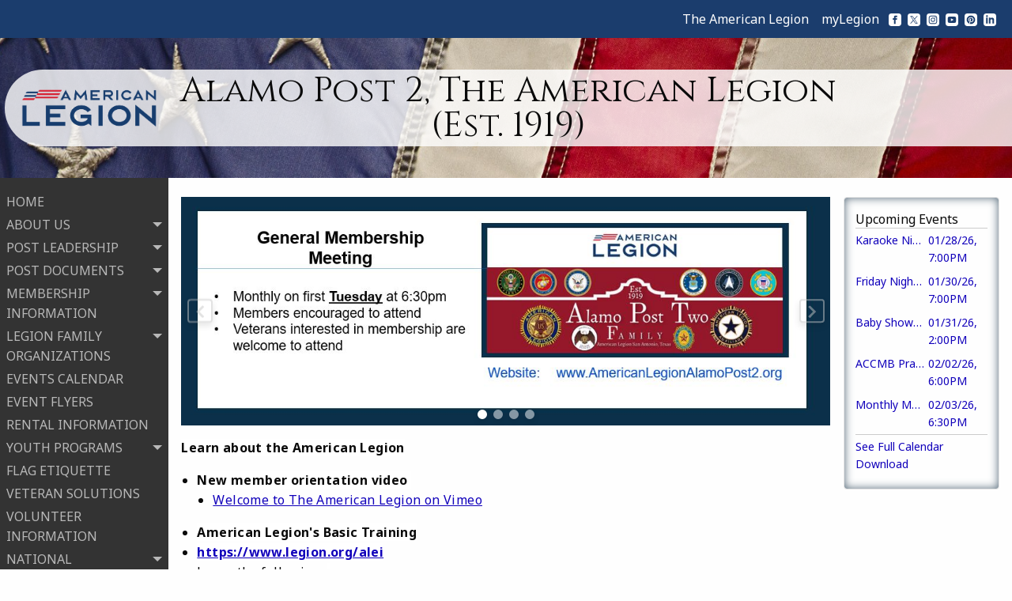

--- FILE ---
content_type: text/html; charset=UTF-8
request_url: https://americanlegionalamopost2.org/
body_size: 3674
content:
<!DOCTYPE html>
<html lang="en">
<head>
<meta charset="utf-8">
<meta http-equiv="X-UA-Compatible" content="IE=edge">
<meta name="viewport" content="width=device-width, initial-scale=1">
<title>Alamo Post 2, The American Legion (Est. 1919)</title>
<meta name="author" content="Legionsites Phase 5">
<meta name="description" content="American Legion Post: Alamo Post 2, The American Legion (Est. 1919)">
<meta name="keywords" content="American Legion Post, 3518 Fredericksburg Rd, San Antonio, TX 78201">
<style>
:root {
  --top-color: #1b3d6d;
  --top-font-color: #fefefe;
  --header-bg: url("https://legionsites.s3.amazonaws.com/backgrounds/us-flag.jpg");
  --footer-color: #d72131;
  --footer-font-color: #fefefe;
  --body-font: "Noto Sans";
  --title-font: "Cinzel";
}
</style>
<link href="https://fonts.googleapis.com/css?family=Cinzel:400,700|Noto+Sans:300,400,700|Noto+Serif:300,400,700|Dancing+Script:400,700|Pinyon+Script:400" rel="stylesheet">
<link href="/assets/css/site.css?v422" rel="stylesheet">



</head>
<body id="template-2" data-version="v422">
<header>
  <section>
    <div><img class="al" src="https://legionsites.s3.amazonaws.com/assets/images/brand-al-main.png" alt="Logo" title="American Legion"></div>
    <div><h1>Alamo Post 2, The American Legion (Est. 1919)</h1></div>
    <div><img class="al" src="https://legionsites.s3.amazonaws.com/assets/images/brand-al-main.png" alt="Logo" title="American Legion"></div>
  </section>
</header>
<nav id="site-nav">
  <span data-js="nav" data-class="open-nav"></span>
  <ul data-js="unfocus">
    <li><a href="/home">HOME</a></li>
    <li >
      <c data-js="subnav" data-class="open-subnav">ABOUT US<svg class="icon" role="img"><use xlink:href="/assets/img/icons.svg#icon-caret-bottom"></use></svg></c>
      <ul>
        <li><a href="/contact-us">CONTACT US</a></li>
        <li><a href="/post-location">POST LOCATION</a></li>
        <li><a href="/post-history">POST HISTORY</a></li>
      </ul>
    </li>
    <li >
      <c data-js="subnav" data-class="open-subnav">POST LEADERSHIP<svg class="icon" role="img"><use xlink:href="/assets/img/icons.svg#icon-caret-bottom"></use></svg></c>
      <ul>
        <li><a href="/post-officers">POST OFFICERS</a></li>
        <li><a href="/executive-committee">EXECUTIVE COMMITTEE</a></li>
      </ul>
    </li>
    <li >
      <c data-js="subnav" data-class="open-subnav">POST DOCUMENTS<svg class="icon" role="img"><use xlink:href="/assets/img/icons.svg#icon-caret-bottom"></use></svg></c>
      <ul>
        <li><a href="/newsletter">NEWSLETTER</a></li>
        <li><a href="/meeting-minutes">MEETING MINUTES</a></li>
        <li><a href="/constitution-bylaws">CONSTITUTION &amp; BYLAWS</a></li>
      </ul>
    </li>
    <li >
      <c data-js="subnav" data-class="open-subnav">MEMBERSHIP INFORMATION<svg class="icon" role="img"><use xlink:href="/assets/img/icons.svg#icon-caret-bottom"></use></svg></c>
      <ul>
        <li><a href="/membership-information">MEMBERSHIP INFORMATION</a></li>
        <li><a href="/new-members">NEW MEMBERS</a></li>
        <li><a href="/renewals">RENEWALS</a></li>
        <li><a href="/transfers">TRANSFERS</a></li>
      </ul>
    </li>
    <li >
      <c data-js="subnav" data-class="open-subnav">LEGION FAMILY ORGANIZATIONS<svg class="icon" role="img"><use xlink:href="/assets/img/icons.svg#icon-caret-bottom"></use></svg></c>
      <ul>
        <li><a href="/legion-riders">LEGION RIDERS</a></li>
        <li><a href="/sons-of-legion">SONS OF LEGION</a></li>
        <li><a href="/auxiliary">AUXILIARY</a></li>
        <li><a href="/post-2-cub-scout-packs">POST 2 CUB SCOUT PACKS</a></li>
      </ul>
    </li>
    <li><a href="/site/eventscalendar">EVENTS CALENDAR</a></li>
    <li><a href="/event-flyers">EVENT FLYERS</a></li>
    <li><a href="/rental-information">RENTAL INFORMATION</a></li>
    <li >
      <c data-js="subnav" data-class="open-subnav">YOUTH PROGRAMS<svg class="icon" role="img"><use xlink:href="/assets/img/icons.svg#icon-caret-bottom"></use></svg></c>
      <ul>
        <li><a href="/youth-programs">YOUTH PROGRAMS</a></li>
        <li><a href="/boys-state">BOYS STATE</a></li>
        <li><a href="/oratorical">ORATORICAL</a></li>
      </ul>
    </li>
    <li><a href="/flag-etiquette">FLAG ETIQUETTE</a></li>
    <li><a href="/veteran-solutions">VETERAN SOLUTIONS</a></li>
    <li><a href="/volunteer-information">VOLUNTEER INFORMATION</a></li>
    <li >
      <c data-js="subnav" data-class="open-subnav">NATIONAL<svg class="icon" role="img"><use xlink:href="/assets/img/icons.svg#icon-caret-bottom"></use></svg></c>
      <ul>
        <li><a href="/why-join">WHY JOIN</a></li>
        <li><a href="/benefits">BENEFITS</a></li>
        <li><a href="/national-headquarters">NATIONAL HEADQUARTERS</a></li>
      </ul>
    </li>
  </ul>
</nav>
<nav id="top-nav" data-js="minimizeTopNav" data-class="minimize-nav">
  <div>
    <c class="menu-icon" data-js="nav" data-class="open-nav"><svg class="icon" role="img"><use xlink:href="/assets/img/icons.svg#icon-menu_open"></use></svg></c>
  </div>
  <div class="post-name">
    <h1>Alamo Post 2, The American Legion (Est. 1919)</h1>
  </div>
  <div class="icon-links">
    <ul class="menu align-right align-middle">
            <li><a href="https://www.legion.org" title="legion.org" target="_blank">The American Legion</a></li>
      <li><a href="https://mylegion.org/PersonifyEbusiness/Home" title="myLegion.org" target="_blank">myLegion</a></li>
      <li class="icon-social">
        <a href="https://www.facebook.com/LegionAlamoPost2" title="Facebook" target="_blank"><svg class="icon" role="img"><use xlink:href="/assets/img/icons.svg#icon-facebook"></use></svg></a>
        <a href="https://x.com/AmericanLegion" title="X" target="_blank"><svg class="icon" role="img"><use xlink:href="/assets/img/icons.svg#icon-x"></use></svg></a>
        <a href="https://www.instagram.com/theamericanlegion/" title="Instagram" target="_blank"><svg class="icon" role="img"><use xlink:href="/assets/img/icons.svg#icon-instagram"></use></svg></a>
        <a href="https://www.youtube.com/user/americanlegionHQ" title="YouTube" target="_blank"><svg class="icon" role="img"><use xlink:href="/assets/img/icons.svg#icon-youtube"></use></svg></a>
        <a href="https://www.pinterest.com/talhq/" title="Pinterest" target="_blank"><svg class="icon" role="img"><use xlink:href="/assets/img/icons.svg#icon-pinterest"></use></svg></a>
        <a href="https://www.linkedin.com/company/the-american-legion" title="LinkedIn" target="_blank"><svg class="icon" role="img"><use xlink:href="/assets/img/icons.svg#icon-linkedin"></use></svg></a>
      </li>
    </ul>
  </div>
</nav>
<aside>  <div id="widget-events">
    <h2>Upcoming Events</h2>
    <ul>
      <li>
        <a href="/site/eventscalendar?y=2026&m=1#event-1474" title="Karaoke Night">
          <span>Karaoke Night</span>
          <span>01/28/26,&hairsp;7:00PM</span>
        </a>
      </li>
      <li>
        <a href="/site/eventscalendar?y=2026&m=1#event-1475" title="Friday Night Dance Fundraiser with four conjunto bands (Queen of Hearts)">
          <span>Friday Night Dance Fundraiser with four conjunto bands (Queen of Hearts)</span>
          <span>01/30/26,&hairsp;7:00PM</span>
        </a>
      </li>
      <li>
        <a href="/site/eventscalendar?y=2026&m=1#event-1476" title="Baby Shower (Canteen 2.0)">
          <span>Baby Shower (Canteen 2.0)</span>
          <span>01/31/26,&hairsp;2:00PM</span>
        </a>
      </li>
      <li>
        <a href="/site/eventscalendar?y=2026&m=2#event-1477" title="ACCMB Practice">
          <span>ACCMB Practice</span>
          <span>02/02/26,&hairsp;6:00PM</span>
        </a>
      </li>
      <li>
        <a href="/site/eventscalendar?y=2026&m=2#event-1479" title="Monthly Membership Meeting">
          <span>Monthly Membership Meeting</span>
          <span>02/03/26,&hairsp;6:30PM</span>
        </a>
      </li>
      <li>
        <a href="/site/eventscalendar">See Full Calendar</a>
        <a href="/site/eventsdownload.php">Download</a>
      </li>
    </ul>
  </div>
</aside>
<main>
  <article>
<!--BEGIN CONTENT-->

    <div id="glider" class="glide" data-js="slider" data-delay="6">
      <div class="glide__track" data-glide-el="track">
        <ul class="glide__slides">
          <li class="glide__slide">
            <img src="/banners/d0d33e10-44be-4435-bcb3-a8109fa8c3f4.jpg" alt="">
          </li>
          <li class="glide__slide">
            <img src="/banners/dbcbb919-41b9-4d3c-84a4-3ef44ad93058.jpg" alt="">
          </li>
          <li class="glide__slide">
            <img src="/banners/f338a21c-55dd-4eb7-8619-7803ca283672.jpg" alt="">
          </li>
          <li class="glide__slide">
            <img src="/banners/cd30b2a7-21f2-4d07-9818-3c2e1893d3b8.jpg" alt="">
          </li>
        </ul>
      </div>
      <div class="glide__arrows" data-glide-el="controls">
        <button class="glide__arrow glide__arrow--left" data-glide-dir="<"><svg class="icon" role="img"><use xlink:href="/assets/img/icons.svg#icon-arrow-left"></use></svg></button>
        <button class="glide__arrow glide__arrow--right" data-glide-dir=">"><svg class="icon" role="img"><use xlink:href="/assets/img/icons.svg#icon-arrow-right"></use></svg></button>
      </div>
      <div class="glide__bullets" data-glide-el="controls[nav]">
        <button class="glide__bullet" data-glide-dir="=0"></button>
        <button class="glide__bullet" data-glide-dir="=1"></button>
        <button class="glide__bullet" data-glide-dir="=2"></button>
        <button class="glide__bullet" data-glide-dir="=3"></button>
      </div>
    </div>
<p><strong style="font-size: inherit; letter-spacing: 0.4px;"><span letter-spacing:="" pt="" style="background-color: rgb(255, 255, 255); color: inherit; font-family: ">Learn about the American Legion</span></strong></p>

<ul>
	<li><strong style="font-size: inherit; letter-spacing: 0.4px;"><span letter-spacing:="" pt="" style="background-color: rgb(255, 255, 255); color: inherit; font-family: ">New member orientation video&nbsp;</span></strong>

	<ul>
		<li><a href="https://vimeo.com/910849192" target="_blank">Welcome to The American Legion on Vimeo</a></li>
	</ul>
	</li>
</ul>

<ul>
	<li><strong style="font-size: inherit; letter-spacing: 0.4px;"><span letter-spacing:="" pt="" style="background-color: rgb(255, 255, 255); color: inherit; font-family: ">American Legion&#39;s Basic Training</span></strong></li>
	<li><a href="https://www.legion.org/alei" target="_blank"><strong style="font-size: inherit; letter-spacing: 0.4px;"><span letter-spacing:="" pt="" style="background-color: rgb(255, 255, 255); color: inherit; font-family: ">https://www.legion.org/alei</span></strong></a></li>
	<li>Learn the following:&nbsp;<strong style="font-size: inherit; letter-spacing: 0.4px;"><span letter-spacing:="" pt="" style="background-color: rgb(255, 255, 255); color: inherit; font-family: ">&nbsp;</span></strong>
	<ul>
		<li>History &amp; Organization</li>
		<li>The Four Pillars of the American Legion&nbsp;
		<ul>
			<li>Veterans Affairs &amp; Rehabilitation (VA&amp;R)</li>
			<li>National Security</li>
			<li>Americanism</li>
			<li>Children &amp; Youth</li>
		</ul>
		</li>
		<li>Print out your completion certificate and turn it in to a Post Officer to receive recognition during a meeting and a pin for your cap</li>
	</ul>
	</li>
</ul>

<p><strong style="font-size: inherit; letter-spacing: 0.4px;"><span letter-spacing:="" pt="" style="background-color: rgb(255, 255, 255); color: inherit; font-family: ">Still Serving: It&rsquo;s Who We Are</span></strong></p>

<p><span style="font-family: arial, helvetica, sans-serif; letter-spacing: 0.4px;">Our American Legion Post has been welcoming Veterans from all branches of our Armed Forces.&nbsp;</span><span style="font-family: arial, helvetica, sans-serif; letter-spacing: 0.4px;">Today, we continue to welcome all military personnel serving our country. Joining our Post enables you to continue serving your Community, State, and Nation through the Four Pillars of the American Legion.&nbsp;</span></p>

<p style="text-align: start;"><span style="font-family:arial,helvetica,sans-serif;"><span style="background-color: rgb(255, 255, 255); color: rgb(51, 51, 51); letter-spacing: normal; font-size: inherit; text-align: center;">In 1919, The American Legion was founded on four pillars: Veterans Affairs &amp; Rehabilitation, National Security, Americanism, and Children &amp; Youth. Each of these pillars encompasses a variety of programs that benefit our nation&rsquo;s veterans, its service members, their families, the youth of America and ordinary citizens. These programs make a difference in hundreds of thousands of lives each year.</span></span></p>

<div style="letter-spacing: 0.4px; text-align: center;">
<p background-color:="" letter-spacing:="" pt="" style="margin-bottom: 10px; box-sizing: border-box; font-size: 15px; color: rgb(51, 51, 51); font-family: " text-align:=""><img alt="flag6.gif" border="0" height="50" src="../files/flag6.gif" style="font-size: inherit; color: rgb(10, 10, 10); letter-spacing: 0.4px;" title="flag6.gif" width="68" /><span style="font-size: inherit; color: rgb(10, 10, 10); letter-spacing: 0.4px;"> </span><span style="font-size: inherit; color: rgb(10, 10, 10); letter-spacing: 0.4px;">&nbsp;</span><img alt="BAD_flag1.gif" border="0" height="50" src="../files/BAD_flag1.gif" style="font-size: inherit; color: rgb(10, 10, 10); letter-spacing: 0.4px;" title="BAD_flag1.gif" width="68" /><img alt="B67_flag4.gif" border="0" height="50" src="../files/B67_flag4.gif" style="letter-spacing: 0.4px; color: rgb(10, 10, 10); font-size: 16px;" title="B67_flag4.gif" width="68" /><img alt="8B5_flag2.gif" border="0" height="50" src="../files/8B5_flag2.gif" style="font-size: inherit; color: rgb(10, 10, 10); letter-spacing: 0.4px;" title="8B5_flag2.gif" width="68" /><span style="font-size: inherit; color: rgb(10, 10, 10); letter-spacing: 0.4px;"> </span><img alt="flag_blue.gif" border="0" height="50" src="../files/flag_blue.gif" style="font-size: inherit; color: rgb(10, 10, 10); letter-spacing: 0.4px;" title="flag_blue.gif" width="68" /><span style="font-size: inherit; color: rgb(10, 10, 10); letter-spacing: 0.4px;"> </span><img alt="88D_flag5.gif" border="0" height="50" src="../files/88D_flag5.gif" style="font-size: inherit; color: rgb(10, 10, 10); letter-spacing: 0.4px;" title="88D_flag5.gif" width="68" /><span style="font-size: inherit; color: rgb(10, 10, 10); letter-spacing: 0.4px;"> </span><img alt="flag_pow.gif" border="0" height="50" src="../files/flag_pow.gif" style="font-size: inherit; color: rgb(10, 10, 10); letter-spacing: 0.4px;" title="flag_pow.gif" width="68" /></p>
</div>

<div>
<div style="text-align: center">&nbsp;</div>

<div style="text-align: center">&nbsp;</div>

<div style="text-align: center">&nbsp;</div>

<p style="text-align: center"><img alt="" src="/files/thanks.gif" style="width: 700px; height: 102px" /></p>
</div>
<!--END CONTENT-->
  </article>
</main>
<footer>
  <p>&copy; 2026 Alamo Post 2, The American Legion (Est. 1919), 3518 Fredericksburg Rd, San Antonio, TX 78201</p>
  <ul>
    <li><a href="/">Home</a></li>
    <li><c data-js="speak" data-id="modal-hello">Admin Sign In</c></li>
    <li><c data-js="speak" data-id="modal-forgot">Password Reset</c></li>
  </ul>
  <p>&copy; 2026 <a href="https://www.legionsites.com/" title="Legionsites.com" target="_blank">Legionsites.com</a></p>
</footer>

<section id="modal-hello" class="modal-say">
  <aside>
    <em class="modal-x">&#10005;</em>
    <div>
      <h2>User Login</h2>
      <form id="reset-form" method="post" autocomplete="off">
        <label>Email:
          <input type="text" name="email" placeholder="Required" required>
        </label>
        <label>Password:
          <div data-js="pwSee"><input type="password" name="password" placeholder="Required" required><span class="see"><svg role="img" class="icon"><use xlink:href="/assets/img/icons.svg#icon-visible" class="icon-visible"></use></svg></span><span class="hid"><svg role="img" class="icon"><use xlink:href="/assets/img/icons.svg#icon-visible-no" class="icon-visible-no"></use></svg></span></div>
        </label>
        <c class="button" data-js="form" data-action="/site/hello.php">Submit</c>
      </form>
    </div>
  </aside>
</section>
<section id="modal-forgot" class="modal-say">
  <aside>
    <em class="modal-x">&#10005;</em>
    <div>
      <h2>User Password Reset</h2>
      <form id="forgot-form" method="post" autocomplete="off">
        <label>Please provide your user email:
          <input type="text" name="email" placeholder="Required" required>
        </label>
        <p class="button" data-js="form" data-action="/site/forgot.php">Submit</p>
      </form>
    </div>
  </aside>
</section>


<div class="to-top" data-js="toTop" data-class="to-top-show"><svg class="icon" role="img"><use xlink:href="/assets/img/icons.svg#icon-to-top"></use></svg></div>

<script src="/assets/js/site.js?v422"></script>

</body>
</html>


--- FILE ---
content_type: text/javascript
request_url: https://americanlegionalamopost2.org/assets/js/site.js?v422
body_size: 13585
content:
(()=>{function t(t,e,n,i){Object.defineProperty(t,e,{get:n,set:i,enumerable:!0,configurable:!0})}var e=globalThis,n={},i={},o=e.parcelRequire94c2;null==o&&((o=function(t){if(t in n)return n[t].exports;if(t in i){var e=i[t];delete i[t];var o={id:t,exports:{}};return n[t]=o,e.call(o.exports,o,o.exports),o.exports}var r=Error("Cannot find module '"+t+"'");throw r.code="MODULE_NOT_FOUND",r}).register=function(t,e){i[t]=e},e.parcelRequire94c2=o);var r=o.register;r("4xyYu",function(e,n){t(e.exports,"default",()=>r);let i={},o=0;var r=(t={})=>{let e=t.id||`modal-say-${++o}`;if(!i[e]){for(let n of(i[e]={id:e,class:"say",text:"",time:4e3,remove:!0,shut:!0,esc:!0,beforeOpen:()=>{},afterOpen:()=>{},beforeClose:()=>{},afterClose:()=>{}},["class","text","time","remove","shut","esc"]))void 0!==t[n]&&(i[e][n]=t[n]);i[e].el=u(i[e]),i[e].el.addEventListener("click",t=>{t.target.matches(".modal-say")&&i[e].shut&&a(i[e]),t.target.matches(".modal-x")&&a(i[e])}),i[e].el.addEventListener("animationend",()=>l(i[e])),i[e].opened=!1}for(let n of["beforeOpen","afterOpen","beforeClose","afterClose"])void 0!==t[n]&&(i[e][n]=t[n]);s(i[e])};let s=async t=>{let e=d();t.opened=!0,await t.beforeOpen(),t.el.style.display="flex",t.el.firstElementChild.classList.remove("modal-close"),t.el.firstElementChild.classList.add("modal-open"),document.body.classList.add("modal-no-scroll"),document.body.style.paddingRight=`${e}px`},a=async t=>{t.opened=!1,await t.beforeClose(),t.el.firstElementChild.classList.remove("modal-open"),t.el.firstElementChild.classList.add("modal-close"),document.querySelector(".modal-open")||(document.body.classList.remove("modal-no-scroll"),document.body.style.paddingRight=0)},l=async t=>{t.opened?(await t.afterOpen(),t.time&&(t.timer=setTimeout(()=>a(t),t.time))):(t.el.style.display="none",t.timer&&clearTimeout(t.timer),await t.afterClose(),t.remove&&(t.el.parentNode.removeChild(t.el),delete i[t.el.id]))},u=t=>{document.getElementById(t.id)||document.body.insertAdjacentHTML("beforeend",c(t));let e=document.getElementById(t.id),n="object"==typeof t.class?t.class:[t.class];return e.classList.add(...n),e},c=t=>`<section id="${t.id}" class="modal-say"><aside><em class="modal-x">&#10005;</em>${t.text}</aside></section>`,d=()=>window.innerWidth-document.documentElement.clientWidth;document.addEventListener("keydown",t=>{if(27===t.which){let t=Array.from(document.querySelectorAll(".modal-say"));if(t.length){let e=!0;do{let n=t.pop();i[n.id]&&i[n.id].esc&&i[n.id].opened&&(e=!1,a(i[n.id])),0===t.length&&(e=!1)}while(e)}}})}),r("kVCto",function(e,n){t(e.exports,"default",()=>i);var i={pageCoords:t=>{let e=t.getBoundingClientRect(),n=window.scrollY||document.documentElement.scrollTop,i=window.scrollX||document.documentElement.scrollLeft;return{top:Math.round(e.top+n),left:Math.round(e.left+i)}},reviseUrl:t=>history.pushState("",document.title,t),sleepFor:t=>new Promise(e=>setTimeout(e,1e3*t)),svgIcon:t=>`<svg role="img" class="icon"><use xlink:href="/assets/img/icons.svg#${t}" class="${t}"></use></svg>`,timedOut:(t,e,n)=>{t.classList.remove(e),setTimeout(()=>t.classList.add(e),n)}}}),r("lkdcO",function(e,n){t(e.exports,"minimizeTopNav",()=>a),t(e.exports,"nav",()=>l),t(e.exports,"pwSee",()=>u),t(e.exports,"say",()=>c),t(e.exports,"speak",()=>d),t(e.exports,"subnav",()=>f),t(e.exports,"toTop",()=>p),t(e.exports,"unfocus",()=>h),o("lt6ah");var i=o("4xyYu"),r=o("bO1by"),s=o("ebBK2");o("kVCto");let a=t=>{let e=document.querySelector("header").children[0];window.addEventListener("scroll",()=>{(0,r.default)("min-top",0>=m(e.getBoundingClientRect()))&&(0,s.default)(t.dataset.class)})},l=t=>{t.addEventListener("click",()=>{(0,s.default)(t.dataset.class)})},u=t=>{for(let e of t.querySelectorAll("span"))e.addEventListener("click",()=>{let t=e.closest("div").querySelector("input");"password"==t.type?t.setAttribute("type","text"):t.setAttribute("type","password")})},c=t=>{(0,i.default)({text:t.dataset.text,time:1250})},d=t=>{t.addEventListener("click",e=>{(0,i.default)({id:t.dataset.id,class:"speak",time:0,remove:!1,afterOpen:()=>{let e=document.getElementById(t.dataset.id).querySelector("input[type=text]");e&&e.focus()}})})},f=t=>{t.addEventListener("click",async e=>{(0,s.default)(t.dataset.class,t.parentElement)})},p=t=>{window.addEventListener("scroll",()=>{(0,r.default)("to-top",v()>parseInt(.4*window.innerHeight))&&(0,s.default)(t.dataset.class)}),t.addEventListener("click",t=>{window.scrollTo({top:0,left:0,behavior:"smooth"})})},h=t=>{t.addEventListener("click",({target:t})=>{t.matches(".unfocus")&&t.blur()})},m=t=>t.height+t.top,v=()=>window.pageYOffset||document.documentElement.scrollTop||document.body.scrollTop}),r("lt6ah",function(e,n){t(e.exports,"default",()=>i);var i=(()=>{let t=t=>{let e=t.elements,n=new FormData(t),i=Object.fromEntries(n.entries());for(let t of e)"radio"==t.type.toLowerCase()||t.hasAttribute("multiple")?i[t.name]=n.getAll(t.name):"checkbox"==t.type.toLowerCase()&&(i[t.name]=t.checked?t.value:null);return i},e=async(e,i={})=>{let o;return"object"==typeof e?(o=e.getAttribute("action"),i=t(e)):o=e,n(o,{method:"post",headers:{"Content-Type":"application/json;charset=utf-8","X-Requested-With":"XMLHttpRequest"},body:JSON.stringify(i)})},n=async(t,e)=>{let n=await fetch(t,e);return 200==Number(n.status)?await n.json():{ok:!1,msg:`${n.status}: ${n.statusText}`}};return{collect:t,file:async(t,e)=>n(t,{method:"post",body:e}),get:async t=>n(t,{method:"get"}),json:e,page:async t=>{let e=await fetch(t,{method:"get"});return 200==Number(e.status)?{ok:!0,html:await e.text()}:{ok:!1,msg:`${e.status}: ${e.statusText}`}},post:async t=>{let e={method:"post",body:new FormData(t)};return n(t.getAttribute("action"),e)}}})()}),r("bO1by",function(e,n){t(e.exports,"default",()=>s);let i={},o={},r={};var s=(t,e)=>(o[t]=!1,e?i[t]?o[t]=!1:(i[t]=1,void 0===r[t]?(r[t]=!0,o[t]=1):o[t]=!0):i[t]?(i[t]=0,o[t]=!0):o[t]=!1,o[t])}),r("ebBK2",function(e,n){t(e.exports,"default",()=>o);let i=document.body;var o=(t,e,n=i)=>{"string"==typeof t&&(n=e||i,e=t),n.classList.toggle(e)}});var s={};t(s,"application",()=>a),t(s,"event",()=>c),t(s,"rental",()=>d),t(s,"contacts",()=>f),t(s,"form",()=>m),t(s,"minimizeTopNav",()=>o("lkdcO").minimizeTopNav),t(s,"nav",()=>o("lkdcO").nav),t(s,"pwSee",()=>o("lkdcO").pwSee),t(s,"say",()=>o("lkdcO").say),t(s,"speak",()=>o("lkdcO").speak),t(s,"subnav",()=>o("lkdcO").subnav),t(s,"toTop",()=>o("lkdcO").toTop),t(s,"unfocus",()=>o("lkdcO").unfocus),t(s,"photos",()=>y),t(s,"slider",()=>tc);var a=t=>{let e=t.querySelector("form"),n=t.querySelector("[data-list]"),i=t.querySelector("#application-selection"),o=e.elements.action.value;e.action.value=o,t.addEventListener("click",i=>{let s=i.target;if(s.matches("[data-application]"))for(let n of(t.querySelector(".button-red").classList.remove("button-red"),s.classList.add("button-red"),o=s.dataset.application,e.action.value=o,r(),e.querySelectorAll(".form-required")))n.classList.remove("form-required");if(s.matches("[data-view]")&&n.classList.toggle("data-list-show"),s.matches("[data-option]")){if(0==s.innerHTML.length)return;let t=n.querySelector("input[type=text]"),e=n.querySelector("input[type=hidden]");t.style.fontFamily=s.dataset.option.replace(/\+/g," "),t.style.fontSize=s.dataset.size,t.value=s.innerHTML,e.value=s.dataset.option}}),t.addEventListener("input",t=>{let i=t.target;if(i.matches("[name=sign]")){let t=n.querySelector("input[type=text]"),e=n.querySelector("input[type=hidden]");for(let o of(e.value&&(t.value=i.value),0==i.value&&(e.value="",t.style.removeProperty("font-family"),t.style.removeProperty("font-size")),n.querySelectorAll("li")))o.innerHTML=i.value}if(i.matches("[data-required_toggle]")){for(let t of e.querySelectorAll("[data-required_toggled]"))t.removeAttribute("required"),t.removeAttribute("placeholder"),"select"==t.tagName.toLowerCase()&&(t.options[0].innerHTML=" ",t.options[0].innerHTML="");for(let t of e.querySelectorAll(`[data-required_toggled=${i.dataset.required_toggle}-${i.value}]`))t.setAttribute("required",""),t.setAttribute("placeholder","Required"),"select"==t.tagName.toLowerCase()&&(t.options[0].innerHTML="Required")}});let r=()=>{for(let t of e.querySelectorAll("[data-use]"))JSON.parse(t.dataset.use).includes(o)?t.style.display="span"==t.tagName.toLowerCase()?"inline":"grid":t.style.display="none";for(let t of e.querySelectorAll("[data-required]"))JSON.parse(t.dataset.required).includes(o)?(t.setAttribute("placeholder","Required"),t.setAttribute("required","")):(t.removeAttribute("placeholder"),t.removeAttribute("required",""))};r(),i&&i.children[0].click()},l=o("4xyYu"),u=o("kVCto");let c=t=>{let e=document.getElementById(t.dataset.day),n=t.firstElementChild;location.hash&&((0,l.default)({id:location.hash.replace(/^#/,""),class:"shout",time:0,remove:!1}),u.default.reviseUrl(window.location.pathname)),n.addEventListener("click",()=>{(0,l.default)({id:t.dataset.shout,class:"shout",time:0,remove:!1})}),e.append(t)},d=t=>{document.getElementById(t.dataset.day).append(t)};var f=t=>{let e=t.querySelector("[name=contact]"),n=new URLSearchParams(window.location.search),i=n.get("c")?n.get("c").toLowerCase():"";if(e&&i){for(let t of e.querySelectorAll("option"))if(i==t.text.toLowerCase()){t.selected=!0;break}}history.pushState("",document.title,`${window.location.pathname}`)};let p=/^([A-Za-z0-9_\-\.])+\@([A-Za-z0-9_\-\.])+\.([A-Za-z]{2,4})$/,h=t=>!!p.test(t.trim());var l=o("4xyYu"),m=t=>((t,e)=>{let n=t.closest("form");t.addEventListener("click",i=>{let o=!0;"a"==t.tagName.toLowerCase()&&i.preventDefault(),e&&"function"==typeof e&&(o=e(n)),!0===o&&(n.setAttribute("action",t.dataset.action),n.submit())}),n.addEventListener("keydown",e=>{13===(e.which||e.keyCode)&&(e.preventDefault(),t.click())})})(t,v);let v=t=>{let e=t.closest("form"),n=0,i="Please provide values for all the required fields.";for(let t of e.querySelectorAll("[name]"))if("subject"!=t.name&&t.required){t.value=t.value.trim();let e=!!t.value;"email"==t.type&&((e=!!h(t.value))||(i+=" The Email item is required to be a valid email address.")),"checkbox"==t.type&&(e=!!t.checked),e?t.classList.remove("form-required"):(n++,t.classList.add("form-required"))}return n&&(0,l.default)({text:i,time:1500}),!(n>0)};o("lkdcO");var g={};!function(t,e){"use strict";"function"==typeof define&&define.amd?define(e):g=e()}(0,function(){"use strict";var t,e,n,i,o,r='<svg width="44" height="60"><polyline points="30 10 10 30 30 50" stroke="rgba(255,255,255,0.5)" stroke-width="4"stroke-linecap="butt" fill="none" stroke-linejoin="round"/></svg>',s='<svg width="44" height="60"><polyline points="14 10 34 30 14 50" stroke="rgba(255,255,255,0.5)" stroke-width="4"stroke-linecap="butt" fill="none" stroke-linejoin="round"/></svg>',a='<svg width="30" height="30"><g stroke="rgb(160,160,160)" stroke-width="4"><line x1="5" y1="5" x2="25" y2="25"/><line x1="5" y1="25" x2="25" y2="5"/></g></svg>',l={},u={captions:!0,buttons:"auto",fullScreen:!1,noScrollbars:!1,bodyClass:"baguetteBox-open",titleTag:!1,async:!1,preload:2,animation:"slideIn",afterShow:null,afterHide:null,onChange:null,overlayBackgroundColor:"rgba(0,0,0,.8)",closeX:a,leftArrow:r,rightArrow:s},c={},d=[],f=0,p=!1,h={},m=!1,v=/.+\.(gif|jpe?g|png|webp)/i,g={},y=[],b=null,w=function(t){-1!==t.target.id.indexOf("baguette-img")&&P()},k=function(t){t.stopPropagation?t.stopPropagation():t.cancelBubble=!0,M()},x=function(t){t.stopPropagation?t.stopPropagation():t.cancelBubble=!0,B()},S=function(t){t.stopPropagation?t.stopPropagation():t.cancelBubble=!0,P()},T=function(t){h.count++,1<h.count&&(h.multitouch=!0),h.startX=t.changedTouches[0].pageX,h.startY=t.changedTouches[0].pageY},E=function(t){if(!m&&!h.multitouch){t.preventDefault?t.preventDefault():t.returnValue=!1;var e=t.touches[0]||t.changedTouches[0];40<e.pageX-h.startX?(m=!0,M()):e.pageX-h.startX<-40?(m=!0,B()):100<h.startY-e.pageY&&P()}},L=function(){h.count--,h.count<=0&&(h.multitouch=!1),m=!1},O=function(){L()},_=function(e){"block"===t.style.display&&t.contains&&!t.contains(e.target)&&(e.stopPropagation(),j())};function A(t){if(g.hasOwnProperty(t)){var e=g[t].galleries;[].forEach.call(e,function(t){[].forEach.call(t,function(t){W(t.imageElement,"click",t.eventHandler)}),d===t&&(d=[])}),delete g[t]}}function C(t){switch(t.keyCode){case 37:M();break;case 39:B();break;case 27:P();break;case 36:t&&t.preventDefault(),N(0);break;case 35:t&&t.preventDefault(),N(d.length-1)}}function H(r,s){if(d!==r){for(d=r,function(r){for(var s in r=r||{},u)l[s]=u[s],void 0!==r[s]&&(l[s]=r[s]);e.style.transition=e.style.webkitTransition="fadeIn"===l.animation?"opacity .4s ease":"slideIn"===l.animation?"":"none","auto"===l.buttons&&("ontouchstart"in window||1===d.length)&&(l.buttons=!1),n.style.display=i.style.display=l.buttons?"":"none",o.innerHTML=l.closeX,l.buttons&&(n.innerHTML=l.leftArrow,i.innerHTML=l.rightArrow);try{t.style.backgroundColor=l.overlayBackgroundColor}catch(t){}}(s);e.firstChild;)e.removeChild(e.firstChild);for(var a,c=[],f=[],p=y.length=0;p<r.length;p++)(a=X("div")).className="full-image",a.id="baguette-img-"+p,y.push(a),c.push("baguetteBox-figure-"+p),f.push("baguetteBox-figcaption-"+p),e.appendChild(y[p]);t.setAttribute("aria-labelledby",c.join(" ")),t.setAttribute("aria-describedby",f.join(" "))}}function q(e){l.noScrollbars&&(document.documentElement.style.overflowY="hidden",document.body.style.overflowY="scroll"),"block"!==t.style.display&&(Y(document,"keydown",C),h={count:0,startX:null,startY:null},R(f=e,function(){I(f),F(f)}),D(),t.style.display="block",l.fullScreen&&(t.requestFullscreen?t.requestFullscreen():t.webkitRequestFullscreen?t.webkitRequestFullscreen():t.mozRequestFullScreen&&t.mozRequestFullScreen()),setTimeout(function(){t.className="visible",l.bodyClass&&document.body.classList&&document.body.classList.add(l.bodyClass),l.afterShow&&l.afterShow()},50),l.onChange&&l.onChange(f,y.length),b=document.activeElement,j(),p=!0)}function j(){l.buttons?n.focus():o.focus()}function P(){l.noScrollbars&&(document.documentElement.style.overflowY="auto",document.body.style.overflowY="auto"),"none"!==t.style.display&&(W(document,"keydown",C),t.className="",setTimeout(function(){t.style.display="none",document.fullscreen&&(document.exitFullscreen?document.exitFullscreen():document.mozCancelFullScreen?document.mozCancelFullScreen():document.webkitExitFullscreen&&document.webkitExitFullscreen()),l.bodyClass&&document.body.classList&&document.body.classList.remove(l.bodyClass),l.afterHide&&l.afterHide(),b&&b.focus(),p=!1},500))}function R(t,e){var n=y[t],i=d[t];if(void 0!==n&&void 0!==i)if(n.getElementsByTagName("img")[0])e&&e();else{var o=i.imageElement,r=o.getElementsByTagName("img")[0],s="function"==typeof l.captions?l.captions.call(d,o):o.getAttribute("data-caption")||o.title,a=function(t){var e=t.href;if(t.dataset){var n=[];for(var i in t.dataset)"at-"!==i.substring(0,3)||isNaN(i.substring(3))||(n[i.replace("at-","")]=t.dataset[i]);for(var o=Object.keys(n).sort(function(t,e){return parseInt(t,10)<parseInt(e,10)?-1:1}),r=window.innerWidth*window.devicePixelRatio,s=0;s<o.length-1&&o[s]<r;)s++;e=n[o[s]]||e}return e}(o),u=X("figure");if(u.id="baguetteBox-figure-"+t,u.innerHTML='<div class="baguetteBox-spinner"><div class="baguetteBox-double-bounce1"></div><div class="baguetteBox-double-bounce2"></div></div>',l.captions&&s){var c=X("figcaption");c.id="baguetteBox-figcaption-"+t,c.innerHTML=s,u.appendChild(c)}n.appendChild(u);var f=X("img");f.onload=function(){var n=document.querySelector("#baguette-img-"+t+" .baguetteBox-spinner");u.removeChild(n),!l.async&&e&&e()},f.setAttribute("src",a),f.alt=r&&r.alt||"",l.titleTag&&s&&(f.title=s),u.appendChild(f),l.async&&e&&e()}}function B(){return N(f+1)}function M(){return N(f-1)}function N(t,e){return!p&&0<=t&&t<e.length?(H(e,l),q(t),!0):t<0?(l.animation&&z("left"),!1):t>=y.length?(l.animation&&z("right"),!1):(R(f=t,function(){I(f),F(f)}),D(),l.onChange&&l.onChange(f,y.length),!0)}function z(t){e.className="bounce-from-"+t,setTimeout(function(){e.className=""},400)}function D(){var t=-(100*f)+"%";"fadeIn"===l.animation?(e.style.opacity=0,setTimeout(function(){c.transforms?e.style.transform=e.style.webkitTransform="translate3d("+t+",0,0)":e.style.left=t,e.style.opacity=1},400)):c.transforms?e.style.transform=e.style.webkitTransform="translate3d("+t+",0,0)":e.style.left=t}function I(t){t-f>=l.preload||R(t+1,function(){I(t+1)})}function F(t){f-t>=l.preload||R(t-1,function(){F(t-1)})}function Y(t,e,n,i){t.addEventListener?t.addEventListener(e,n,i):t.attachEvent("on"+e,function(t){(t=t||window.event).target=t.target||t.srcElement,n(t)})}function W(t,e,n,i){t.removeEventListener?t.removeEventListener(e,n,i):t.detachEvent("on"+e,n)}function $(t){return document.getElementById(t)}function X(t){return document.createElement(t)}return[].forEach||(Array.prototype.forEach=function(t,e){for(var n=0;n<this.length;n++)t.call(e,this[n],n,this)}),[].filter||(Array.prototype.filter=function(t,e,n,i,o){for(n=this,i=[],o=0;o<n.length;o++)t.call(e,n[o],o,n)&&i.push(n[o]);return i}),{run:function(l,u){var d,f,p,h;return c.transforms=void 0!==(d=X("div")).style.perspective||void 0!==d.style.webkitPerspective,(f=X("div")).innerHTML="<svg/>",c.svg="http://www.w3.org/2000/svg"===(f.firstChild&&f.firstChild.namespaceURI),c.passiveEvents=function(){var t=!1;try{var e=Object.defineProperty({},"passive",{get:function(){t=!0}});window.addEventListener("test",null,e)}catch(t){}return t}(),function(){var l,u;if(t=$("baguetteBox-overlay"))return e=$("baguetteBox-slider"),n=$("previous-button"),i=$("next-button"),o=$("close-button");(t=X("div")).setAttribute("role","dialog"),t.id="baguetteBox-overlay",document.getElementsByTagName("body")[0].appendChild(t),(e=X("div")).id="baguetteBox-slider",t.appendChild(e),(n=X("button")).setAttribute("type","button"),n.id="previous-button",n.setAttribute("aria-label","Previous"),n.innerHTML=c.svg?r:"&lt;",t.appendChild(n),(i=X("button")).setAttribute("type","button"),i.id="next-button",i.setAttribute("aria-label","Next"),i.innerHTML=c.svg?s:"&gt;",t.appendChild(i),(o=X("button")).setAttribute("type","button"),o.id="close-button",o.setAttribute("aria-label","Close"),o.innerHTML=c.svg?a:"&times;",t.appendChild(o),n.className=i.className=o.className="baguetteBox-button",l=c.passiveEvents?{passive:!1}:null,u=c.passiveEvents?{passive:!0}:null,Y(t,"click",w),Y(n,"click",k),Y(i,"click",x),Y(o,"click",S),Y(e,"contextmenu",O),Y(t,"touchstart",T,u),Y(t,"touchmove",E,l),Y(t,"touchend",L),Y(document,"focus",_,!0)}(),A(l),h={galleries:[],nodeList:p=document.querySelectorAll(l)},g[l]=h,[].forEach.call(p,function(t){u&&u.filter&&(v=u.filter);var e=[];if(e="A"===t.tagName?[t]:t.getElementsByTagName("a"),0!==(e=[].filter.call(e,function(t){if(-1===t.className.indexOf(u&&u.ignoreClass))return v.test(t.href)})).length){var n=[];[].forEach.call(e,function(t,e){var i=function(t){t.preventDefault?t.preventDefault():t.returnValue=!1,H(n,u),q(e)};Y(t,"click",i),n.push({eventHandler:i,imageElement:t})}),h.galleries.push(n)}}),h.galleries},show:N,showNext:B,showPrevious:M,hide:P,destroy:function(){var r,s;r=c.passiveEvents?{passive:!1}:null,s=c.passiveEvents?{passive:!0}:null,W(t,"click",w),W(n,"click",k),W(i,"click",x),W(o,"click",S),W(e,"contextmenu",O),W(t,"touchstart",T,s),W(t,"touchmove",E,r),W(t,"touchend",L),W(document,"focus",_,!0),function(){for(var t in g)g.hasOwnProperty(t)&&A(t)}(),W(document,"keydown",C),document.getElementsByTagName("body")[0].removeChild(document.getElementById("baguetteBox-overlay")),g={},d=[],f=0}}});var y=t=>{let e=t.querySelector("#gallery-menu ul"),n=/(<.+?>|<\/\w>)/g;g.run(t.dataset.element,{captions:t=>{let e=JSON.parse(t.dataset.caption).caption||"",i=e.replace(n,"").length;return i>100?`<div class="figcaption-small">${e}</div>`:i>50?`<div class="figcaption-medium">${e}</div>`:`<div class="figcaption-large">${e}</div>`}}),t.addEventListener("click",t=>{t.target.matches("c")&&e.classList.toggle("hide")})};function b(t,e){var n=Object.keys(t);if(Object.getOwnPropertySymbols){var i=Object.getOwnPropertySymbols(t);e&&(i=i.filter(function(e){return Object.getOwnPropertyDescriptor(t,e).enumerable})),n.push.apply(n,i)}return n}function w(t){for(var e=1;e<arguments.length;e++){var n=null!=arguments[e]?arguments[e]:{};e%2?b(Object(n),!0).forEach(function(e){var i,o,r;i=t,o=e,r=n[e],o in i?Object.defineProperty(i,o,{value:r,enumerable:!0,configurable:!0,writable:!0}):i[o]=r}):Object.getOwnPropertyDescriptors?Object.defineProperties(t,Object.getOwnPropertyDescriptors(n)):b(Object(n)).forEach(function(e){Object.defineProperty(t,e,Object.getOwnPropertyDescriptor(n,e))})}return t}function k(t){return(k="function"==typeof Symbol&&"symbol"==typeof Symbol.iterator?function(t){return typeof t}:function(t){return t&&"function"==typeof Symbol&&t.constructor===Symbol&&t!==Symbol.prototype?"symbol":typeof t})(t)}function x(t,e){if(!(t instanceof e))throw TypeError("Cannot call a class as a function")}function S(t,e){for(var n=0;n<e.length;n++){var i=e[n];i.enumerable=i.enumerable||!1,i.configurable=!0,"value"in i&&(i.writable=!0),Object.defineProperty(t,i.key,i)}}function T(t,e,n){return e&&S(t.prototype,e),n&&S(t,n),t}function E(t){return(E=Object.setPrototypeOf?Object.getPrototypeOf:function(t){return t.__proto__||Object.getPrototypeOf(t)})(t)}function L(t,e){return(L=Object.setPrototypeOf||function(t,e){return t.__proto__=e,t})(t,e)}function O(){return(O="undefined"!=typeof Reflect&&Reflect.get?Reflect.get:function(t,e,n){var i=function(t,e){for(;!Object.prototype.hasOwnProperty.call(t,e)&&null!==(t=E(t)););return t}(t,e);if(i){var o=Object.getOwnPropertyDescriptor(i,e);return o.get?o.get.call(arguments.length<3?t:n):o.value}}).apply(this,arguments)}var _={type:"slider",startAt:0,perView:1,focusAt:0,gap:10,autoplay:!1,hoverpause:!0,keyboard:!0,bound:!1,swipeThreshold:80,dragThreshold:120,perSwipe:"",touchRatio:.5,touchAngle:45,animationDuration:400,rewind:!0,rewindDuration:800,animationTimingFunc:"cubic-bezier(.165, .840, .440, 1)",waitForTransition:!0,throttle:10,direction:"ltr",peek:0,cloningRatio:1,breakpoints:{},classes:{swipeable:"glide--swipeable",dragging:"glide--dragging",direction:{ltr:"glide--ltr",rtl:"glide--rtl"},type:{slider:"glide--slider",carousel:"glide--carousel"},slide:{clone:"glide__slide--clone",active:"glide__slide--active"},arrow:{disabled:"glide__arrow--disabled"},nav:{active:"glide__bullet--active"}}};function A(t){console.error("[Glide warn]: ".concat(t))}function C(t){return parseInt(t)}function H(t){return"string"==typeof t}function q(t){var e=k(t);return"function"===e||"object"===e&&!!t}function j(t){return"function"==typeof t}function P(t){return t.constructor===Array}function R(t,e,n){Object.defineProperty(t,e,n)}function B(t,e){var n=Object.assign({},t,e);return e.hasOwnProperty("classes")&&(n.classes=Object.assign({},t.classes,e.classes),["direction","type","slide","arrow","nav"].forEach(function(i){e.classes.hasOwnProperty(i)&&(n.classes[i]=w(w({},t.classes[i]),e.classes[i]))})),e.hasOwnProperty("breakpoints")&&(n.breakpoints=Object.assign({},t.breakpoints,e.breakpoints)),n}var M=function(){function t(){var e=arguments.length>0&&void 0!==arguments[0]?arguments[0]:{};x(this,t),this.events=e,this.hop=e.hasOwnProperty}return T(t,[{key:"on",value:function(t,e){if(P(t)){for(var n=0;n<t.length;n++)this.on(t[n],e);return}this.hop.call(this.events,t)||(this.events[t]=[]);var i=this.events[t].push(e)-1;return{remove:function(){delete this.events[t][i]}}}},{key:"emit",value:function(t,e){if(P(t)){for(var n=0;n<t.length;n++)this.emit(t[n],e);return}this.hop.call(this.events,t)&&this.events[t].forEach(function(t){t(e||{})})}}]),t}(),N=function(){function t(e){var n=arguments.length>1&&void 0!==arguments[1]?arguments[1]:{};x(this,t),this._c={},this._t=[],this._e=new M,this.disabled=!1,this.selector=e,this.settings=B(_,n),this.index=this.settings.startAt}return T(t,[{key:"mount",value:function(){var t=arguments.length>0&&void 0!==arguments[0]?arguments[0]:{};return this._e.emit("mount.before"),q(t)?this._c=function(t,e,n){var i={};for(var o in e)j(e[o])?i[o]=e[o](t,i,n):A("Extension must be a function");for(var r in i)j(i[r].mount)&&i[r].mount();return i}(this,t,this._e):A("You need to provide a object on `mount()`"),this._e.emit("mount.after"),this}},{key:"mutate",value:function(){var t=arguments.length>0&&void 0!==arguments[0]?arguments[0]:[];return P(t)?this._t=t:A("You need to provide a array on `mutate()`"),this}},{key:"update",value:function(){var t=arguments.length>0&&void 0!==arguments[0]?arguments[0]:{};return this.settings=B(this.settings,t),t.hasOwnProperty("startAt")&&(this.index=t.startAt),this._e.emit("update"),this}},{key:"go",value:function(t){return this._c.Run.make(t),this}},{key:"move",value:function(t){return this._c.Transition.disable(),this._c.Move.make(t),this}},{key:"destroy",value:function(){return this._e.emit("destroy"),this}},{key:"play",value:function(){var t=arguments.length>0&&void 0!==arguments[0]&&arguments[0];return t&&(this.settings.autoplay=t),this._e.emit("play"),this}},{key:"pause",value:function(){return this._e.emit("pause"),this}},{key:"disable",value:function(){return this.disabled=!0,this}},{key:"enable",value:function(){return this.disabled=!1,this}},{key:"on",value:function(t,e){return this._e.on(t,e),this}},{key:"isType",value:function(t){return this.settings.type===t}},{key:"settings",get:function(){return this._o},set:function(t){q(t)?this._o=t:A("Options must be an `object` instance.")}},{key:"index",get:function(){return this._i},set:function(t){this._i=C(t)}},{key:"type",get:function(){return this.settings.type}},{key:"disabled",get:function(){return this._d},set:function(t){this._d=!!t}}]),t}();function z(){return new Date().getTime()}function D(t,e){var n,i,o,r,s=arguments.length>2&&void 0!==arguments[2]?arguments[2]:{},a=0,l=function(){a=!1===s.leading?0:z(),n=null,r=t.apply(i,o),n||(i=o=null)},u=function(){var u=z();a||!1!==s.leading||(a=u);var c=e-(u-a);return i=this,o=arguments,c<=0||c>e?(n&&(clearTimeout(n),n=null),a=u,r=t.apply(i,o),n||(i=o=null)):n||!1===s.trailing||(n=setTimeout(l,c)),r};return u.cancel=function(){clearTimeout(n),a=0,n=i=o=null},u}var I={ltr:["marginLeft","marginRight"],rtl:["marginRight","marginLeft"]};function F(t){if(t&&t.parentNode){for(var e=t.parentNode.firstChild,n=[];e;e=e.nextSibling)1===e.nodeType&&e!==t&&n.push(e);return n}return[]}function Y(t){return Array.prototype.slice.call(t)}var W=function(){function t(){var e=arguments.length>0&&void 0!==arguments[0]?arguments[0]:{};x(this,t),this.listeners=e}return T(t,[{key:"on",value:function(t,e,n){var i=arguments.length>3&&void 0!==arguments[3]&&arguments[3];H(t)&&(t=[t]);for(var o=0;o<t.length;o++)this.listeners[t[o]]=n,e.addEventListener(t[o],this.listeners[t[o]],i)}},{key:"off",value:function(t,e){var n=arguments.length>2&&void 0!==arguments[2]&&arguments[2];H(t)&&(t=[t]);for(var i=0;i<t.length;i++)e.removeEventListener(t[i],this.listeners[t[i]],n)}},{key:"destroy",value:function(){delete this.listeners}}]),t}(),$=["ltr","rtl"],X={">":"<","<":">","=":"="};function V(t,e){return{modify:function(t){return e.Direction.is("rtl")?-t:t}}}function G(t,e){return{modify:function(t){var n=Math.floor(t/e.Sizes.slideWidth);return t+e.Gaps.value*n}}}function U(t,e){return{modify:function(t){return t+e.Clones.grow/2}}}function J(t,e){return{modify:function(n){if(t.settings.focusAt>=0){var i=e.Peek.value;return q(i)?n-i.before:n-i}return n}}}function K(t,e){return{modify:function(n){var i=e.Gaps.value,o=e.Sizes.width,r=t.settings.focusAt,s=e.Sizes.slideWidth;return"center"===r?n-(o/2-s/2):n-s*r-i*r}}}var Z=!1;try{var Q=Object.defineProperty({},"passive",{get:function(){Z=!0}});window.addEventListener("testPassive",null,Q),window.removeEventListener("testPassive",null,Q)}catch(t){}var tt=Z,te=["touchmove","mousemove"],tn=["touchend","touchcancel","mouseup","mouseleave"],ti=["mousedown","mousemove","mouseup","mouseleave"],to='[data-glide-el^="controls"]',tr="".concat(to,' [data-glide-dir*="<"]'),ts="".concat(to,' [data-glide-dir*=">"]');function ta(t){if(q(t))return Object.keys(t).sort().reduce(function(e,n){return e[n]=t[n],e[n],e},{});return A("Breakpoints option must be an object"),{}}var tl={Html:function(t,e,n){var i={mount:function(){this.root=t.selector,this.track=this.root.querySelector('[data-glide-el="track"]'),this.collectSlides()},collectSlides:function(){this.slides=Y(this.wrapper.children).filter(function(e){return!e.classList.contains(t.settings.classes.slide.clone)})}};return R(i,"root",{get:function(){return i._r},set:function(t){H(t)&&(t=document.querySelector(t)),null!==t?i._r=t:A("Root element must be a existing Html node")}}),R(i,"track",{get:function(){return i._t},set:function(t){i._t=t}}),R(i,"wrapper",{get:function(){return i.track.children[0]}}),n.on("update",function(){i.collectSlides()}),i},Translate:function(t,e,n){var i={set:function(n){var i,o=(i=[G,U,J,K].concat(t._t,[V]),{mutate:function(n){for(var o=0;o<i.length;o++){var r=i[o];j(r)&&j(r().modify)?n=r(t,e,void 0).modify(n):A("Transformer should be a function that returns an object with `modify()` method")}return n}}).mutate(n),r="translate3d(".concat(-1*o,"px, 0px, 0px)");e.Html.wrapper.style.mozTransform=r,e.Html.wrapper.style.webkitTransform=r,e.Html.wrapper.style.transform=r},remove:function(){e.Html.wrapper.style.transform=""},getStartIndex:function(){var n=e.Sizes.length,i=t.index,o=t.settings.perView;return e.Run.isOffset(">")||e.Run.isOffset("|>")?n+(i-o):(i+o)%n},getTravelDistance:function(){var n=e.Sizes.slideWidth*t.settings.perView;return e.Run.isOffset(">")||e.Run.isOffset("|>")?-1*n:n}};return n.on("move",function(o){if(!t.isType("carousel")||!e.Run.isOffset())return i.set(o.movement);e.Transition.after(function(){n.emit("translate.jump"),i.set(e.Sizes.slideWidth*t.index)});var r=e.Sizes.slideWidth*e.Translate.getStartIndex();return i.set(r-e.Translate.getTravelDistance())}),n.on("destroy",function(){i.remove()}),i},Transition:function(t,e,n){var i=!1,o={compose:function(e){var n=t.settings;return i?"".concat(e," 0ms ").concat(n.animationTimingFunc):"".concat(e," ").concat(this.duration,"ms ").concat(n.animationTimingFunc)},set:function(){var t=arguments.length>0&&void 0!==arguments[0]?arguments[0]:"transform";e.Html.wrapper.style.transition=this.compose(t)},remove:function(){e.Html.wrapper.style.transition=""},after:function(t){setTimeout(function(){t()},this.duration)},enable:function(){i=!1,this.set()},disable:function(){i=!0,this.set()}};return R(o,"duration",{get:function(){var n=t.settings;return t.isType("slider")&&e.Run.offset?n.rewindDuration:n.animationDuration}}),n.on("move",function(){o.set()}),n.on(["build.before","resize","translate.jump"],function(){o.disable()}),n.on("run",function(){o.enable()}),n.on("destroy",function(){o.remove()}),o},Direction:function(t,e,n){var i={mount:function(){this.value=t.settings.direction},resolve:function(t){var e=t.slice(0,1);return this.is("rtl")?t.split(e).join(X[e]):t},is:function(t){return this.value===t},addClass:function(){e.Html.root.classList.add(t.settings.classes.direction[this.value])},removeClass:function(){e.Html.root.classList.remove(t.settings.classes.direction[this.value])}};return R(i,"value",{get:function(){return i._v},set:function(t){$.indexOf(t)>-1?i._v=t:A("Direction value must be `ltr` or `rtl`")}}),n.on(["destroy","update"],function(){i.removeClass()}),n.on("update",function(){i.mount()}),n.on(["build.before","update"],function(){i.addClass()}),i},Peek:function(t,e,n){var i={mount:function(){this.value=t.settings.peek}};return R(i,"value",{get:function(){return i._v},set:function(t){q(t)?(t.before=C(t.before),t.after=C(t.after)):t=C(t),i._v=t}}),R(i,"reductor",{get:function(){var e=i.value,n=t.settings.perView;return q(e)?e.before/n+e.after/n:2*e/n}}),n.on(["resize","update"],function(){i.mount()}),i},Sizes:function(t,e,n){var i={setupSlides:function(){for(var t="".concat(this.slideWidth,"px"),n=e.Html.slides,i=0;i<n.length;i++)n[i].style.width=t},setupWrapper:function(){e.Html.wrapper.style.width="".concat(this.wrapperSize,"px")},remove:function(){for(var t=e.Html.slides,n=0;n<t.length;n++)t[n].style.width="";e.Html.wrapper.style.width=""}};return R(i,"length",{get:function(){return e.Html.slides.length}}),R(i,"width",{get:function(){return e.Html.track.offsetWidth}}),R(i,"wrapperSize",{get:function(){return i.slideWidth*i.length+e.Gaps.grow+e.Clones.grow}}),R(i,"slideWidth",{get:function(){return i.width/t.settings.perView-e.Peek.reductor-e.Gaps.reductor}}),n.on(["build.before","resize","update"],function(){i.setupSlides(),i.setupWrapper()}),n.on("destroy",function(){i.remove()}),i},Gaps:function(t,e,n){var i={apply:function(t){for(var n=0,i=t.length;n<i;n++){var o=t[n].style,r=e.Direction.value;0!==n?o[I[r][0]]="".concat(this.value/2,"px"):o[I[r][0]]="",n!==t.length-1?o[I[r][1]]="".concat(this.value/2,"px"):o[I[r][1]]=""}},remove:function(t){for(var e=0,n=t.length;e<n;e++){var i=t[e].style;i.marginLeft="",i.marginRight=""}}};return R(i,"value",{get:function(){return C(t.settings.gap)}}),R(i,"grow",{get:function(){return i.value*e.Sizes.length}}),R(i,"reductor",{get:function(){var e=t.settings.perView;return i.value*(e-1)/e}}),n.on(["build.after","update"],D(function(){i.apply(e.Html.wrapper.children)},30)),n.on("destroy",function(){i.remove(e.Html.wrapper.children)}),i},Move:function(t,e,n){var i={mount:function(){this._o=0},make:function(){var t=this,i=arguments.length>0&&void 0!==arguments[0]?arguments[0]:0;this.offset=i,n.emit("move",{movement:this.value}),e.Transition.after(function(){n.emit("move.after",{movement:t.value})})}};return R(i,"offset",{get:function(){return i._o},set:function(t){i._o=void 0===t?0:C(t)}}),R(i,"translate",{get:function(){return e.Sizes.slideWidth*t.index}}),R(i,"value",{get:function(){var t=this.offset,n=this.translate;return e.Direction.is("rtl")?n+t:n-t}}),n.on(["build.before","run"],function(){i.make()}),i},Clones:function(t,e,n){var i={mount:function(){this.items=[],t.isType("carousel")&&(this.items=this.collect())},collect:function(){var n=arguments.length>0&&void 0!==arguments[0]?arguments[0]:[],i=e.Html.slides,o=t.settings,r=o.perView,s=o.classes,a=o.cloningRatio;if(i.length>0)for(var l=r+ +!!t.settings.peek+Math.round(r/2),u=i.slice(0,l).reverse(),c=i.slice(-1*l),d=0;d<Math.max(a,Math.floor(r/i.length));d++){for(var f=0;f<u.length;f++){var p=u[f].cloneNode(!0);p.classList.add(s.slide.clone),n.push(p)}for(var h=0;h<c.length;h++){var m=c[h].cloneNode(!0);m.classList.add(s.slide.clone),n.unshift(m)}}return n},append:function(){for(var t=this.items,n=e.Html,i=n.wrapper,o=n.slides,r=Math.floor(t.length/2),s=t.slice(0,r).reverse(),a=t.slice(-1*r).reverse(),l="".concat(e.Sizes.slideWidth,"px"),u=0;u<a.length;u++)i.appendChild(a[u]);for(var c=0;c<s.length;c++)i.insertBefore(s[c],o[0]);for(var d=0;d<t.length;d++)t[d].style.width=l},remove:function(){for(var t=this.items,n=0;n<t.length;n++)e.Html.wrapper.removeChild(t[n])}};return R(i,"grow",{get:function(){return(e.Sizes.slideWidth+e.Gaps.value)*i.items.length}}),n.on("update",function(){i.remove(),i.mount(),i.append()}),n.on("build.before",function(){t.isType("carousel")&&i.append()}),n.on("destroy",function(){i.remove()}),i},Resize:function(t,e,n){var i=new W,o={mount:function(){this.bind()},bind:function(){i.on("resize",window,D(function(){n.emit("resize")},t.settings.throttle))},unbind:function(){i.off("resize",window)}};return n.on("destroy",function(){o.unbind(),i.destroy()}),o},Build:function(t,e,n){var i={mount:function(){n.emit("build.before"),this.typeClass(),this.activeClass(),n.emit("build.after")},typeClass:function(){e.Html.root.classList.add(t.settings.classes.type[t.settings.type])},activeClass:function(){var n=t.settings.classes,i=e.Html.slides[t.index];i&&(i.classList.add(n.slide.active),F(i).forEach(function(t){t.classList.remove(n.slide.active)}))},removeClasses:function(){var n=t.settings.classes,i=n.type,o=n.slide;e.Html.root.classList.remove(i[t.settings.type]),e.Html.slides.forEach(function(t){t.classList.remove(o.active)})}};return n.on(["destroy","update"],function(){i.removeClasses()}),n.on(["resize","update"],function(){i.mount()}),n.on("move.after",function(){i.activeClass()}),i},Run:function(t,e,n){var i={mount:function(){this._o=!1},make:function(i){var o=this;t.disabled||(t.settings.waitForTransition&&t.disable(),this.move=i,n.emit("run.before",this.move),this.calculate(),n.emit("run",this.move),e.Transition.after(function(){o.isStart()&&n.emit("run.start",o.move),o.isEnd()&&n.emit("run.end",o.move),o.isOffset()&&(o._o=!1,n.emit("run.offset",o.move)),n.emit("run.after",o.move),t.enable()}))},calculate:function(){var e=this.move,n=this.length,o=e.steps,r=e.direction,s=1;if("="===r){if(t.settings.bound&&C(o)>n){t.index=n;return}t.index=o;return}if(">"===r&&">"===o){t.index=n;return}if("<"===r&&"<"===o){t.index=0;return}if("|"===r&&(s=t.settings.perView||1),">"===r||"|"===r&&">"===o){var a,l,u,c,d,f=(a=s,l=t.index,t.isType("carousel")?l+a:l+(a-l%a));f>n&&(this._o=!0),u=f,c=s,t.index=u<=(d=i.length)?u:t.isType("carousel")?u-(d+1):t.settings.rewind?i.isBound()&&!i.isEnd()?d:0:i.isBound()?d:Math.floor(d/c)*c;return}if("<"===r||"|"===r&&"<"===o){var p,h,m,v,g,y=(p=s,h=t.index,t.isType("carousel")?h-p:(Math.ceil(h/p)-1)*p);y<0&&(this._o=!0),m=y,v=s,g=i.length,t.index=m>=0?m:t.isType("carousel")?m+(g+1):t.settings.rewind?i.isBound()&&i.isStart()?g:Math.floor(g/v)*v:0;return}A("Invalid direction pattern [".concat(r).concat(o,"] has been used"))},isStart:function(){return t.index<=0},isEnd:function(){return t.index>=this.length},isOffset:function(){var t=arguments.length>0&&void 0!==arguments[0]?arguments[0]:void 0;return t?!!this._o&&("|>"===t?"|"===this.move.direction&&">"===this.move.steps:"|<"===t?"|"===this.move.direction&&"<"===this.move.steps:this.move.direction===t):this._o},isBound:function(){return t.isType("slider")&&"center"!==t.settings.focusAt&&t.settings.bound}};return R(i,"move",{get:function(){return this._m},set:function(t){var e=t.substr(1);this._m={direction:t.substr(0,1),steps:e?C(e)?C(e):e:0}}}),R(i,"length",{get:function(){var n=t.settings,i=e.Html.slides.length;return this.isBound()?i-1-(C(n.perView)-1)+C(n.focusAt):i-1}}),R(i,"offset",{get:function(){return this._o}}),i},Swipe:function(t,e,n){var i=new W,o=0,r=0,s=0,a=!1,l=!!tt&&{passive:!0},u={mount:function(){this.bindSwipeStart()},start:function(e){if(!a&&!t.disabled){this.disable();var i=this.touches(e);o=null,r=C(i.pageX),s=C(i.pageY),this.bindSwipeMove(),this.bindSwipeEnd(),n.emit("swipe.start")}},move:function(i){if(!t.disabled){var a=t.settings,l=a.touchAngle,u=a.touchRatio,c=a.classes,d=this.touches(i),f=C(d.pageX)-r,p=Math.abs(C(d.pageY)-s<<2),h=Math.sqrt(Math.abs(f<<2)+p);if(!(180*(o=Math.asin(Math.sqrt(p)/h))/Math.PI<l))return!1;i.stopPropagation(),e.Move.make(f*parseFloat(u)),e.Html.root.classList.add(c.dragging),n.emit("swipe.move")}},end:function(i){if(!t.disabled){var s=t.settings,a=s.perSwipe,l=s.touchAngle,u=s.classes,c=this.touches(i),d=this.threshold(i),f=c.pageX-r,p=180*o/Math.PI;this.enable(),f>d&&p<l?e.Run.make(e.Direction.resolve("".concat(a,"<"))):f<-d&&p<l?e.Run.make(e.Direction.resolve("".concat(a,">"))):e.Move.make(),e.Html.root.classList.remove(u.dragging),this.unbindSwipeMove(),this.unbindSwipeEnd(),n.emit("swipe.end")}},bindSwipeStart:function(){var n=this,o=t.settings,r=o.swipeThreshold,s=o.dragThreshold;r&&i.on("touchstart",e.Html.wrapper,function(t){n.start(t)},l),s&&i.on("mousedown",e.Html.wrapper,function(t){n.start(t)},l)},unbindSwipeStart:function(){i.off("touchstart",e.Html.wrapper,l),i.off("mousedown",e.Html.wrapper,l)},bindSwipeMove:function(){var n=this;i.on(te,e.Html.wrapper,D(function(t){n.move(t)},t.settings.throttle),l)},unbindSwipeMove:function(){i.off(te,e.Html.wrapper,l)},bindSwipeEnd:function(){var t=this;i.on(tn,e.Html.wrapper,function(e){t.end(e)})},unbindSwipeEnd:function(){i.off(tn,e.Html.wrapper)},touches:function(t){return ti.indexOf(t.type)>-1?t:t.touches[0]||t.changedTouches[0]},threshold:function(e){var n=t.settings;return ti.indexOf(e.type)>-1?n.dragThreshold:n.swipeThreshold},enable:function(){return a=!1,e.Transition.enable(),this},disable:function(){return a=!0,e.Transition.disable(),this}};return n.on("build.after",function(){e.Html.root.classList.add(t.settings.classes.swipeable)}),n.on("destroy",function(){u.unbindSwipeStart(),u.unbindSwipeMove(),u.unbindSwipeEnd(),i.destroy()}),u},Images:function(t,e,n){var i=new W,o={mount:function(){this.bind()},bind:function(){i.on("dragstart",e.Html.wrapper,this.dragstart)},unbind:function(){i.off("dragstart",e.Html.wrapper)},dragstart:function(t){t.preventDefault()}};return n.on("destroy",function(){o.unbind(),i.destroy()}),o},Anchors:function(t,e,n){var i=new W,o=!1,r=!1,s={mount:function(){this._a=e.Html.wrapper.querySelectorAll("a"),this.bind()},bind:function(){i.on("click",e.Html.wrapper,this.click)},unbind:function(){i.off("click",e.Html.wrapper)},click:function(t){r&&(t.stopPropagation(),t.preventDefault())},detach:function(){if(r=!0,!o){for(var t=0;t<this.items.length;t++)this.items[t].draggable=!1;o=!0}return this},attach:function(){if(r=!1,o){for(var t=0;t<this.items.length;t++)this.items[t].draggable=!0;o=!1}return this}};return R(s,"items",{get:function(){return s._a}}),n.on("swipe.move",function(){s.detach()}),n.on("swipe.end",function(){e.Transition.after(function(){s.attach()})}),n.on("destroy",function(){s.attach(),s.unbind(),i.destroy()}),s},Controls:function(t,e,n){var i=new W,o=!!tt&&{passive:!0},r={mount:function(){this._n=e.Html.root.querySelectorAll('[data-glide-el="controls[nav]"]'),this._c=e.Html.root.querySelectorAll(to),this._arrowControls={previous:e.Html.root.querySelectorAll(tr),next:e.Html.root.querySelectorAll(ts)},this.addBindings()},setActive:function(){for(var t=0;t<this._n.length;t++)this.addClass(this._n[t].children)},removeActive:function(){for(var t=0;t<this._n.length;t++)this.removeClass(this._n[t].children)},addClass:function(e){var n=t.settings,i=e[t.index];i&&(i.classList.add(n.classes.nav.active),F(i).forEach(function(t){t.classList.remove(n.classes.nav.active)}))},removeClass:function(e){var n=e[t.index];null==n||n.classList.remove(t.settings.classes.nav.active)},setArrowState:function(){if(!t.settings.rewind){var n=r._arrowControls.next,i=r._arrowControls.previous;this.resetArrowState(n,i),0===t.index&&this.disableArrow(i),t.index===e.Run.length&&this.disableArrow(n)}},resetArrowState:function(){for(var e=t.settings,n=arguments.length,i=Array(n),o=0;o<n;o++)i[o]=arguments[o];i.forEach(function(t){Y(t).forEach(function(t){t.classList.remove(e.classes.arrow.disabled)})})},disableArrow:function(){for(var e=t.settings,n=arguments.length,i=Array(n),o=0;o<n;o++)i[o]=arguments[o];i.forEach(function(t){Y(t).forEach(function(t){t.classList.add(e.classes.arrow.disabled)})})},addBindings:function(){for(var t=0;t<this._c.length;t++)this.bind(this._c[t].children)},removeBindings:function(){for(var t=0;t<this._c.length;t++)this.unbind(this._c[t].children)},bind:function(t){for(var e=0;e<t.length;e++)i.on("click",t[e],this.click),i.on("touchstart",t[e],this.click,o)},unbind:function(t){for(var e=0;e<t.length;e++)i.off(["click","touchstart"],t[e])},click:function(t){tt||"touchstart"!==t.type||t.preventDefault();var n=t.currentTarget.getAttribute("data-glide-dir");e.Run.make(e.Direction.resolve(n))}};return R(r,"items",{get:function(){return r._c}}),n.on(["mount.after","move.after"],function(){r.setActive()}),n.on(["mount.after","run"],function(){r.setArrowState()}),n.on("destroy",function(){r.removeBindings(),r.removeActive(),i.destroy()}),r},Keyboard:function(t,e,n){var i=new W,o={mount:function(){t.settings.keyboard&&this.bind()},bind:function(){i.on("keyup",document,this.press)},unbind:function(){i.off("keyup",document)},press:function(n){var i=t.settings.perSwipe;["ArrowRight","ArrowLeft"].includes(n.code)&&e.Run.make(e.Direction.resolve("".concat(i).concat({ArrowRight:">",ArrowLeft:"<"}[n.code])))}};return n.on(["destroy","update"],function(){o.unbind()}),n.on("update",function(){o.mount()}),n.on("destroy",function(){i.destroy()}),o},Autoplay:function(t,e,n){var i=new W,o={mount:function(){this.enable(),this.start(),t.settings.hoverpause&&this.bind()},enable:function(){this._e=!0},disable:function(){this._e=!1},start:function(){var i=this;this._e&&(this.enable(),t.settings.autoplay&&void 0===this._i&&(this._i=setInterval(function(){i.stop(),e.Run.make(">"),i.start(),n.emit("autoplay")},this.time)))},stop:function(){this._i=clearInterval(this._i)},bind:function(){var t=this;i.on("mouseover",e.Html.root,function(){t._e&&t.stop()}),i.on("mouseout",e.Html.root,function(){t._e&&t.start()})},unbind:function(){i.off(["mouseover","mouseout"],e.Html.root)}};return R(o,"time",{get:function(){var n=e.Html.slides[t.index].getAttribute("data-glide-autoplay");return n?C(n):C(t.settings.autoplay)}}),n.on(["destroy","update"],function(){o.unbind()}),n.on(["run.before","swipe.start","update"],function(){o.stop()}),n.on(["pause","destroy"],function(){o.disable(),o.stop()}),n.on(["run.after","swipe.end"],function(){o.start()}),n.on(["play"],function(){o.enable(),o.start()}),n.on("update",function(){o.mount()}),n.on("destroy",function(){i.destroy()}),o},Breakpoints:function(t,e,n){var i=new W,o=t.settings,r=ta(o.breakpoints),s=Object.assign({},o),a={match:function(t){if(void 0!==window.matchMedia){for(var e in t)if(t.hasOwnProperty(e)&&window.matchMedia("(max-width: ".concat(e,"px)")).matches)return t[e]}return s}};return Object.assign(o,a.match(r)),i.on("resize",window,D(function(){t.settings=B(o,a.match(r))},t.settings.throttle)),n.on("update",function(){r=ta(r),s=Object.assign({},o)}),n.on("destroy",function(){i.off("resize",window)}),a}},tu=function(t){if("function"!=typeof t&&null!==t)throw TypeError("Super expression must either be null or a function");i.prototype=Object.create(t&&t.prototype,{constructor:{value:i,writable:!0,configurable:!0}}),t&&L(i,t);var e,n=(e=function(){if("undefined"==typeof Reflect||!Reflect.construct||Reflect.construct.sham)return!1;if("function"==typeof Proxy)return!0;try{return Boolean.prototype.valueOf.call(Reflect.construct(Boolean,[],function(){})),!0}catch(t){return!1}}(),function(){var t,n=E(i);t=e?Reflect.construct(n,arguments,E(this).constructor):n.apply(this,arguments);if(t&&("object"==typeof t||"function"==typeof t))return t;if(void 0!==t)throw TypeError("Derived constructors may only return object or undefined");if(void 0===this)throw ReferenceError("this hasn't been initialised - super() hasn't been called");return this});function i(){return x(this,i),n.apply(this,arguments)}return T(i,[{key:"mount",value:function(){var t=arguments.length>0&&void 0!==arguments[0]?arguments[0]:{};return O(E(i.prototype),"mount",this).call(this,Object.assign({},tl,t))}}]),i}(N),tc=t=>{new tu("#glider",{autoplay:1e3*(Number(t.dataset.delay)||3.5)}).mount()};for(let t of document.querySelectorAll("[data-js]")){let e=t.dataset.js;void 0!==s[e]?s[e](t):console.log(`Module ${e} not loaded`)}})();